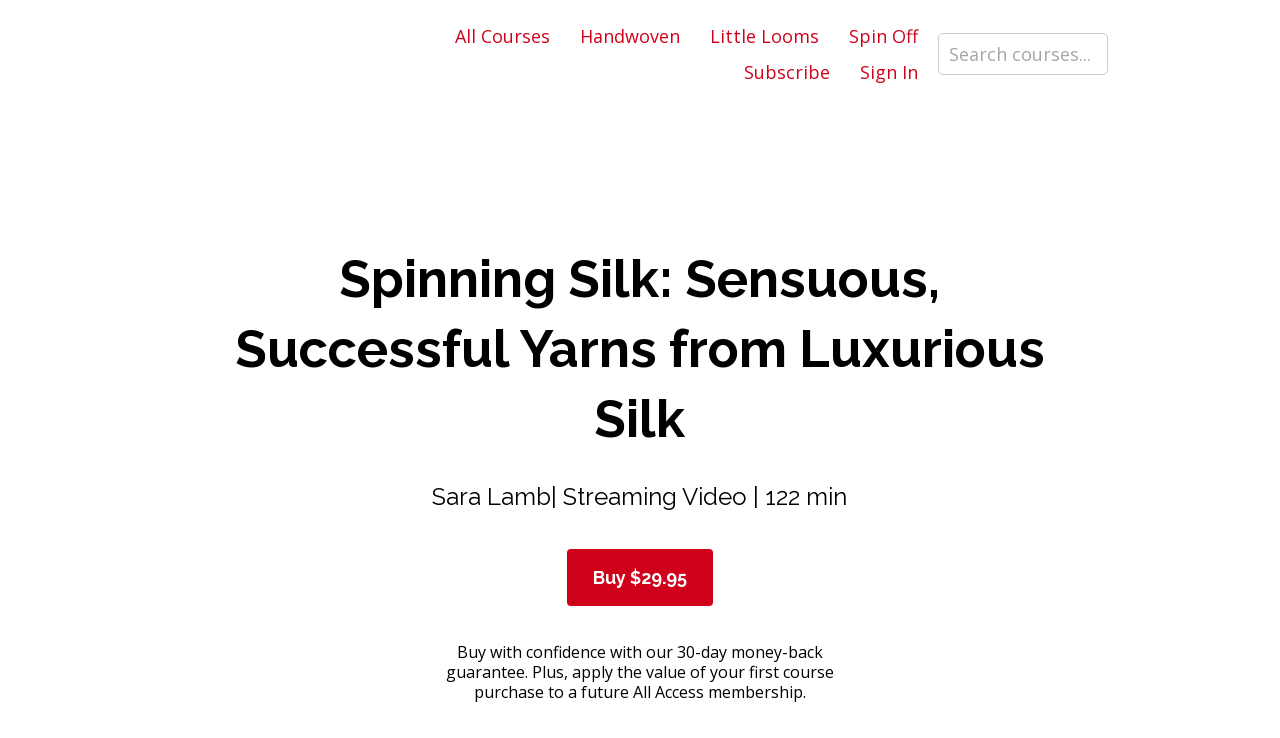

--- FILE ---
content_type: text/html
request_url: https://js.chargebee.com/assets/cbjs-2026.01.22-08.24/v2/master.html?site=longthreadmedia&env=production
body_size: -2376
content:
<!DOCTYPE html>
<html>
  <head>
    <meta charset="UTF-8">
    <title>Chargebee</title>
  <script nonce="WjmVsnsuAKS4mkaemMrx9feF" type="text/javascript" src="https://js.chargebee.com/assets/cbjs-2026.01.22-08.24/v2/master-90e0d8b8f0102f0be793.js"></script><script nonce="WjmVsnsuAKS4mkaemMrx9feF">window._hp_csp_nonce = "WjmVsnsuAKS4mkaemMrx9feF"</script>
</head>
  <body>
  </body>
</html>

--- FILE ---
content_type: text/html; charset=utf-8
request_url: https://www.google.com/recaptcha/api2/aframe
body_size: 269
content:
<!DOCTYPE HTML><html><head><meta http-equiv="content-type" content="text/html; charset=UTF-8"></head><body><script nonce="3Gt9EhrORT2CXknx1U6SWA">/** Anti-fraud and anti-abuse applications only. See google.com/recaptcha */ try{var clients={'sodar':'https://pagead2.googlesyndication.com/pagead/sodar?'};window.addEventListener("message",function(a){try{if(a.source===window.parent){var b=JSON.parse(a.data);var c=clients[b['id']];if(c){var d=document.createElement('img');d.src=c+b['params']+'&rc='+(localStorage.getItem("rc::a")?sessionStorage.getItem("rc::b"):"");window.document.body.appendChild(d);sessionStorage.setItem("rc::e",parseInt(sessionStorage.getItem("rc::e")||0)+1);localStorage.setItem("rc::h",'1769364508900');}}}catch(b){}});window.parent.postMessage("_grecaptcha_ready", "*");}catch(b){}</script></body></html>

--- FILE ---
content_type: text/javascript; charset=utf-8
request_url: https://api.getdrip.com/client/events/visit?drip_account_id=3398492&referrer=&url=https%3A%2F%2Flearn.longthreadmedia.com%2Fcourses%2Fspinning-silk&domain=learn.longthreadmedia.com&time_zone=UTC&enable_third_party_cookies=t&callback=Drip_625737799
body_size: 98
content:
Drip_625737799({ success: true, visitor_uuid: "ebcab393a18849eeb2c74344c13a4a3d" });

--- FILE ---
content_type: text/javascript; charset=utf-8
request_url: https://api.getdrip.com/client/track?url=https%3A%2F%2Flearn.longthreadmedia.com%2Fcourses%2Fspinning-silk&visitor_uuid=ebcab393a18849eeb2c74344c13a4a3d&_action=Visited%20a%20page&source=drip&drip_account_id=3398492&callback=Drip_566879776
body_size: -167
content:
Drip_566879776({ success: true, visitor_uuid: "ebcab393a18849eeb2c74344c13a4a3d", anonymous: true });

--- FILE ---
content_type: application/javascript
request_url: https://tag.getdrip.com/3398492.js
body_size: 6369
content:
/* 0d61c70ae1750114649a198b2ad0cfaa67abca27 / 2026-01-25 17:28:53 +0000 */

if (window._dcfg && window._dcfg.account_uid) {
  console.error(`Double Drip script detected. Account '3398492' is overwriting account '${window._dcfg.account_uid}'.`);
}

var _dcq = _dcq || [];
var _dcs = _dcs || {};
_dcs.account = '3398492';
window._dcfg = {"account_id":151957,"account_uid":3398492,"success":true,"env":"production","url":"longthreadmedia.com","domain":"longthreadmedia.com","enable_third_party_cookies":true,"eu_consent_check_timezone":false,"pond_id":"drip-production","campaigns":[{"id":334966,"public_id":644113744},{"id":334963,"public_id":940461584},{"id":500403,"public_id":817633313},{"id":344860,"public_id":3590245},{"id":464256,"public_id":446661350},{"id":334967,"public_id":423307927},{"id":344863,"public_id":609073564},{"id":340946,"public_id":311890508},{"id":340943,"public_id":803810643},{"id":464254,"public_id":239627937},{"id":516175,"public_id":534405219},{"id":334968,"public_id":703970488},{"id":334964,"public_id":77102479},{"id":489425,"public_id":756259906},{"id":334965,"public_id":570975045},{"id":345929,"public_id":531594679},{"id":369893,"public_id":515742132},{"id":431454,"public_id":560279737},{"id":486954,"public_id":235248193},{"id":340944,"public_id":866428143},{"id":374708,"public_id":494801580},{"id":344861,"public_id":302476852}],"forms":[{"account_id":151957,"blacklisted_urls":null,"button_text":"Submit Question/Comment","description":"","headline":"Little Looms Contact Us","hide_on_mobile":false,"id":214842,"is_blacklist_enabled":false,"is_whitelist_enabled":false,"is_widget_enabled":false,"public_id":968385685,"teaser":null,"submit_text":"Submitting...","whitelisted_urls":null,"blacklist":[],"whitelist":[]},{"account_id":151957,"blacklisted_urls":"","button_text":"Download","description":"Each project in this free eBook about woven throws and blankets includes detailed instructions and illustrations to complete a hand woven blanket quickly and successfully.","headline":"Beautiful Handwoven Blankets","hide_on_mobile":false,"id":159609,"is_blacklist_enabled":false,"is_whitelist_enabled":false,"is_widget_enabled":false,"public_id":768145768,"teaser":null,"submit_text":"Submitting...","whitelisted_urls":"","blacklist":[],"whitelist":[]},{"account_id":151957,"blacklisted_urls":"https://pieceworkmagazine.com/profile/**\nhttps://pieceworkmagazine.com/subscription/\nhttps://handwovenmagazine.com/**\nhttps://spinoffmagazine.com/**\nhttps://mediakit.longthreadmedia.com/**\nhttps://learn.longthreadmedia.com/**\nhttps://shop.longthreadmedia.com/**\nhttps://www.spinoffretreat.com/**\nhttps://www.longthreadmedia.com/**\nhttps://longthreadmedia.com/**\nhttps://pieceworkmagazine.com/library/\nhttps://littlelooms.com/**","button_text":"Download Now","description":"\u003cspan style=\"font-size:22px\"\u003e\u003cstrong\u003eExplore Crochet\u0026#39;s Tangled History\u003c/strong\u003e\u003c/span\u003e\u003cbr /\u003e\n\u003cspan style=\"color:#696969\"\u003e\u003cspan style=\"font-size:16px\"\u003e\u003cstrong\u003eDownload\u0026nbsp;\u003cem\u003ePieceWork\u0026nbsp;\u003c/em\u003eWinter 2020 for Free!​\u003c/strong\u003e\u003c/span\u003e\u003c/span\u003e\u003cbr /\u003e\n\u003cbr /\u003e\n\u003cem\u003ePieceWork\u003c/em\u003e\u0026nbsp;celebrates the rich history of needlework and makers from around the globe. Whether you knit, crochet, embroider, or tat, find inspiration in the needlework traditions of the past.","headline":"Download PieceWork Winter 2020 for Free!","hide_on_mobile":true,"id":221492,"is_blacklist_enabled":true,"is_whitelist_enabled":false,"is_widget_enabled":true,"public_id":837895868,"teaser":null,"submit_text":"Submitting...","whitelisted_urls":"","blacklist":["https://pieceworkmagazine.com/profile/**","https://pieceworkmagazine.com/subscription/","https://handwovenmagazine.com/**","https://spinoffmagazine.com/**","https://mediakit.longthreadmedia.com/**","https://learn.longthreadmedia.com/**","https://shop.longthreadmedia.com/**","https://www.spinoffretreat.com/**","https://www.longthreadmedia.com/**","https://longthreadmedia.com/**","https://pieceworkmagazine.com/library/","https://littlelooms.com/**"],"whitelist":[]},{"account_id":151957,"blacklisted_urls":"","button_text":"Download","description":"Learn how to weave a rug like a pro with this FREE eBook that includes 3 free hand woven rug projects and expert instructions.","headline":"Download the Beautiful Hand Woven Rugs eBook","hide_on_mobile":false,"id":159610,"is_blacklist_enabled":false,"is_whitelist_enabled":false,"is_widget_enabled":false,"public_id":268997787,"teaser":null,"submit_text":"Submitting...","whitelisted_urls":"","blacklist":[],"whitelist":[]},{"account_id":151957,"blacklisted_urls":"","button_text":"Download","description":"Learn how to make a woven table runner in this FREE eBook that includes 4 table runner patterns. These are sure to bring a unique touch to home d\u0026eacute;cor.","headline":"Download the 4 Free Woven Table Runner Patterns You'll Love","hide_on_mobile":false,"id":159612,"is_blacklist_enabled":false,"is_whitelist_enabled":false,"is_widget_enabled":false,"public_id":92122459,"teaser":null,"submit_text":"Submitting...","whitelisted_urls":"","blacklist":[],"whitelist":[]},{"account_id":151957,"blacklisted_urls":"","button_text":"Download","description":"Go from rags to rugs with a free Weaving with Rags eBook. The eBook comes with 3 free rag weaving patterns including: a vest, a rag rug, and a t-shirt rug.","headline":"Download 3 Free Rag Weaving Patterns","hide_on_mobile":false,"id":159614,"is_blacklist_enabled":false,"is_whitelist_enabled":false,"is_widget_enabled":false,"public_id":145456810,"teaser":null,"submit_text":"Submitting...","whitelisted_urls":"","blacklist":[],"whitelist":[]},{"account_id":151957,"blacklisted_urls":"","button_text":"Download","description":"Learn everything about creating recycled yarn projects in this exclusive, FREE eBook that\u0026#39;ll show you plastic bag \u0026amp; T-shirt weaving techniques!","headline":"Download Free Recycled Yarn Projects You Have to Weave eBook","hide_on_mobile":false,"id":159615,"is_blacklist_enabled":false,"is_whitelist_enabled":false,"is_widget_enabled":false,"public_id":268371744,"teaser":null,"submit_text":"Submitting...","whitelisted_urls":"","blacklist":[],"whitelist":[]},{"account_id":151957,"blacklisted_urls":"","button_text":"Download","description":"4-shaft loom weaving is easier than you think with these free weaving projects and tutorials exclusively made for all levels of weaving.","headline":"Download the 4-Shaft Loom Weaving Projects and Patterns eBook","hide_on_mobile":false,"id":159617,"is_blacklist_enabled":false,"is_whitelist_enabled":false,"is_widget_enabled":false,"public_id":354749663,"teaser":null,"submit_text":"Submitting...","whitelisted_urls":"","blacklist":[],"whitelist":[]},{"account_id":151957,"blacklisted_urls":"","button_text":"Download","description":"Let\u0026rsquo;s say you are just dipping your foot into the weaving world. You have a new rigid-heddle loom and you want a weaving patten for it.","headline":"Download the Free Weaving Patterns eBook","hide_on_mobile":false,"id":159618,"is_blacklist_enabled":false,"is_whitelist_enabled":false,"is_widget_enabled":false,"public_id":930823759,"teaser":null,"submit_text":"Submitting...","whitelisted_urls":"","blacklist":[],"whitelist":[]},{"account_id":151957,"blacklisted_urls":"","button_text":"Download","description":"Learning how to huck weave is easier than you think with this FREE eBook that contains 4 huck weaving lace projects and expert guides.","headline":"Download Master Huck Weave","hide_on_mobile":false,"id":160757,"is_blacklist_enabled":false,"is_whitelist_enabled":false,"is_widget_enabled":false,"public_id":751205945,"teaser":null,"submit_text":"Submitting...","whitelisted_urls":"","blacklist":[],"whitelist":[]},{"account_id":151957,"blacklisted_urls":"","button_text":"Download","description":"Handwoven placemats and towels are perfect for beginner weavers. Learn how to weave placemats and towels from these 5 FREE beautiful weaving projects.","headline":"Download Free Handweaving Projects for Beginners","hide_on_mobile":false,"id":160759,"is_blacklist_enabled":false,"is_whitelist_enabled":false,"is_widget_enabled":false,"public_id":544378292,"teaser":null,"submit_text":"Submitting...","whitelisted_urls":"","blacklist":[],"whitelist":[]},{"account_id":151957,"blacklisted_urls":"","button_text":"Download","description":"You\u0026#39;ll love 4 free hand woven baby blankets that include huck weave, 4- and 8-shafts, waffle weave and much more all in this free ebook!","headline":"Download 4 Free Hand Woven Baby Blankets","hide_on_mobile":false,"id":160761,"is_blacklist_enabled":false,"is_whitelist_enabled":false,"is_widget_enabled":false,"public_id":253585582,"teaser":null,"submit_text":"Submitting...","whitelisted_urls":"","blacklist":[],"whitelist":[]},{"account_id":151957,"blacklisted_urls":"","button_text":"Download","description":"You\u0026#39;ll love these tapestry weaving patterns whether or not you have a tapestry loom. Our free eBook includes instructions and photos to follow as you weave.","headline":"Download Free Tapestry Weaving Projects and Guides","hide_on_mobile":false,"id":160762,"is_blacklist_enabled":false,"is_whitelist_enabled":false,"is_widget_enabled":false,"public_id":564628086,"teaser":null,"submit_text":"Submitting...","whitelisted_urls":"","blacklist":[],"whitelist":[]},{"account_id":151957,"blacklisted_urls":"","button_text":"Download","description":"Learning how to weave on a loom is easier than you think with this FREE eBook that includes the basics of weaving, weaving looms, weaving terms, and more!","headline":"Download the Free Guide to Weaving on a Loom","hide_on_mobile":false,"id":160931,"is_blacklist_enabled":false,"is_whitelist_enabled":false,"is_widget_enabled":false,"public_id":632829324,"teaser":null,"submit_text":"Submitting...","whitelisted_urls":"","blacklist":[],"whitelist":[]},{"account_id":151957,"blacklisted_urls":"","button_text":"Download","description":"Inkle loom weaving is easier than you think and is a great way to start weaving for beginners especially with this FREE guide and 5 free weaving projects.","headline":"Download the Ultimate Guide to Inkle Loom Weaving with Free Projects","hide_on_mobile":false,"id":160934,"is_blacklist_enabled":false,"is_whitelist_enabled":false,"is_widget_enabled":false,"public_id":485201979,"teaser":null,"submit_text":"Submitting...","whitelisted_urls":"","blacklist":[],"whitelist":[]},{"account_id":151957,"blacklisted_urls":"","button_text":"Download","description":"Learn how to weave on an 8-shaft weaving loom in this exclusive FREE weaving eBook that includes 3 FREE 8-shaft loom projects and expert instructions!","headline":"Download the 8-Shaft Weaving Loom Patterns You Have to Try","hide_on_mobile":false,"id":161553,"is_blacklist_enabled":false,"is_whitelist_enabled":false,"is_widget_enabled":false,"public_id":577769881,"teaser":null,"submit_text":"Submitting...","whitelisted_urls":"","blacklist":[],"whitelist":[]},{"account_id":151957,"blacklisted_urls":"","button_text":"Download","description":"Natural dyes are full of surprises. Why on earth should the red pomegranate fruit yield a greenish color while the green avocado fruit gives a reddish color? Download to find out.","headline":"Download the Guide to Dyeing Yarn","hide_on_mobile":false,"id":162923,"is_blacklist_enabled":false,"is_whitelist_enabled":false,"is_widget_enabled":false,"public_id":188699302,"teaser":null,"submit_text":"Submitting...","whitelisted_urls":"","blacklist":[],"whitelist":[]},{"account_id":151957,"blacklisted_urls":"","button_text":"Download","description":"Learn how to creative amazing rigid heddle loom projects once your loom is warped with this FREE eBook that includes 3 free weaving projects \u0026amp; instructions!","headline":"Download the Rigid-Heddle Weaving Patterns from Weaving Today eBook","hide_on_mobile":false,"id":163026,"is_blacklist_enabled":false,"is_whitelist_enabled":false,"is_widget_enabled":false,"public_id":441110731,"teaser":null,"submit_text":"Submitting...","whitelisted_urls":"","blacklist":[],"whitelist":[]},{"account_id":151957,"blacklisted_urls":"","button_text":"Download","description":"Learn how to make woven bags like a pro with this FREE eBook that includes 4 woven bag projects great for all weavers and expert instructions.","headline":"Download the How to Make Woven Bags with 4 Free Woven Bag Projects eBook","hide_on_mobile":false,"id":163064,"is_blacklist_enabled":false,"is_whitelist_enabled":false,"is_widget_enabled":false,"public_id":7304089,"teaser":null,"submit_text":"Submitting...","whitelisted_urls":"","blacklist":[],"whitelist":[]},{"account_id":151957,"blacklisted_urls":"","button_text":"Download","description":"Learn everything you need to know about silk weaving in this FREE eBook on how to weave with silk plus FREE weaving projects that use silk yarn!","headline":"Download the Guide on How to Weave with Silk eBook","hide_on_mobile":false,"id":163394,"is_blacklist_enabled":false,"is_whitelist_enabled":false,"is_widget_enabled":false,"public_id":856168403,"teaser":null,"submit_text":"Submitting...","whitelisted_urls":"","blacklist":[],"whitelist":[]},{"account_id":151957,"blacklisted_urls":"","button_text":"Download","description":"Learn everything you need to know about felting fiber in this exclusive, FREE eBook that includes expert tips on preparing and felting fiber and yarn.","headline":"Download the How to Prepare and Felt Fiber and Yarn","hide_on_mobile":false,"id":163727,"is_blacklist_enabled":false,"is_whitelist_enabled":false,"is_widget_enabled":false,"public_id":803554657,"teaser":null,"submit_text":"Submitting...","whitelisted_urls":"","blacklist":[],"whitelist":[]},{"account_id":151957,"blacklisted_urls":"","button_text":"Download","description":"Learn everything about spinning alpaca \u0026mdash;a luxuriously soft and versitile fiber\u0026mdash;in this FREE eBook that contains free spinning projects, expert tips \u0026amp; more!","headline":"Download the Master Spinning Alpaca Fiber eBook!","hide_on_mobile":false,"id":163729,"is_blacklist_enabled":false,"is_whitelist_enabled":false,"is_widget_enabled":false,"public_id":604239842,"teaser":null,"submit_text":"Submitting...","whitelisted_urls":"","blacklist":[],"whitelist":[]},{"account_id":151957,"blacklisted_urls":"","button_text":"Download","description":"Learn everything you need to know about drop spindle spinning in this FREE spinning eBook that includes detailed instructions and more.","headline":"Download the Free Drop Spindle Spinning Guide!","hide_on_mobile":false,"id":163730,"is_blacklist_enabled":false,"is_whitelist_enabled":false,"is_widget_enabled":false,"public_id":5615585,"teaser":null,"submit_text":"Submitting...","whitelisted_urls":"","blacklist":[],"whitelist":[]},{"account_id":151957,"blacklisted_urls":"https://spinoffmagazine.com/profile/**\nhttps://spinoffmagazine.com/subscription/\nhttps://pieceworkmagazine.com/**\nhttps://handwovenmagazine.com/**\nhttps://mediakit.longthreadmedia.com/**\nhttps://learn.longthreadmedia.com/**\nhttps://shop.longthreadmedia.com/**\nhttps://www.spinoffretreat.com/**\nhttps://www.longthreadmedia.com/**\nhttps://longthreadmedia.com/**","button_text":"Get Your Copy","description":"When friends meet, they often exchange hugs. But when circumstance or distance makes meeting in person challenging, a handspun, handmade gift, such as a cowl, stands in for the hug we cannot offer face-to-face.\u003cbr /\u003e\n\u003cbr /\u003e\nThis collection includes cowl patterns for exploring colorwork, making your first handwoven project, trying a new knitted stitch pattern, showcasing a luxurious fiber blend, and experimenting with an unusual yarn construction. Plus, most of these cowls require little, if any, shaping; use only a few ounces of fiber; and adjust easily to slight fluctuations in a yarn\u0026rsquo;s weight, grist, and stitch gauge.\u003cbr /\u003e\n\u003cbr /\u003e\nKnit or weave one, or all seven, and send a warm hug to a friend!","headline":"7 Cowls to Spin, Make \u0026 Give","hide_on_mobile":false,"id":185939,"is_blacklist_enabled":true,"is_whitelist_enabled":true,"is_widget_enabled":true,"public_id":238013999,"teaser":null,"submit_text":"Submitting...","whitelisted_urls":"/dont-show-this","blacklist":["https://spinoffmagazine.com/profile/**","https://spinoffmagazine.com/subscription/","https://pieceworkmagazine.com/**","https://handwovenmagazine.com/**","https://mediakit.longthreadmedia.com/**","https://learn.longthreadmedia.com/**","https://shop.longthreadmedia.com/**","https://www.spinoffretreat.com/**","https://www.longthreadmedia.com/**","https://longthreadmedia.com/**"],"whitelist":["/dont-show-this"]},{"account_id":151957,"blacklisted_urls":"","button_text":"Download","description":"This free guide to wool combing and carding provides expert tips on using hand carders, wool combs and drum carders to prepare your fiber for spinning.","headline":"Download the Free Guide to Wool Combing and Carding","hide_on_mobile":false,"id":164060,"is_blacklist_enabled":false,"is_whitelist_enabled":false,"is_widget_enabled":false,"public_id":53317322,"teaser":null,"submit_text":"Submitting...","whitelisted_urls":"","blacklist":[],"whitelist":[]},{"account_id":151957,"blacklisted_urls":"","button_text":"Download","description":"Don\u0026#39;t work with woolen fibers without this free processing wool tutorial by your side! Learn how to wash wool, then card and comb it for DIY roving.","headline":"Download the Free Guide to Processing Wool to Make Wool Roving","hide_on_mobile":false,"id":164194,"is_blacklist_enabled":false,"is_whitelist_enabled":false,"is_widget_enabled":false,"public_id":645715937,"teaser":null,"submit_text":"Submitting...","whitelisted_urls":"","blacklist":[],"whitelist":[]},{"account_id":151957,"blacklisted_urls":"","button_text":"Sign Up","description":"The \u003cem\u003eHandwoven\u003c/em\u003e newsletter is packed with projects, instruction, and inspiration to help you build technical skills and design confidence.","headline":"Handwoven Newsletter Signup","hide_on_mobile":false,"id":158107,"is_blacklist_enabled":false,"is_whitelist_enabled":false,"is_widget_enabled":false,"public_id":78913247,"teaser":null,"submit_text":"Submitting...","whitelisted_urls":"","blacklist":[],"whitelist":[]},{"account_id":151957,"blacklisted_urls":"","button_text":"Download","description":"Learn everything you need to know about how to make yarn in this exclusive, free eBook that guides you on spinning yarn for beginners and more!","headline":"Essential Free Guide on How to Make Yarn","hide_on_mobile":false,"id":166197,"is_blacklist_enabled":false,"is_whitelist_enabled":false,"is_widget_enabled":false,"public_id":254408215,"teaser":null,"submit_text":"Submitting...","whitelisted_urls":"","blacklist":[],"whitelist":[]},{"account_id":151957,"blacklisted_urls":"","button_text":"Download","description":"Learn everything you need to know about handspun yarn and the types of yarn in spinning with this exclusive, FREE eBook that includes expert tips \u0026amp; more.","headline":"Ultimate Guide to Handspun Yarn: Types of Yarn and How to Spin Them","hide_on_mobile":false,"id":175340,"is_blacklist_enabled":false,"is_whitelist_enabled":false,"is_widget_enabled":false,"public_id":77564365,"teaser":null,"submit_text":"Submitting...","whitelisted_urls":"","blacklist":[],"whitelist":[]},{"account_id":151957,"blacklisted_urls":"","button_text":"Download","description":"Learn a new spinning technique using our free Guide to Handspun Yarn eBook, where you will learn about different types of yarn and how to spin them!","headline":"Handspun Yarn Guide: Types of Yarn and How to Spin Them","hide_on_mobile":false,"id":175341,"is_blacklist_enabled":false,"is_whitelist_enabled":false,"is_widget_enabled":false,"public_id":929760065,"teaser":null,"submit_text":"Submitting...","whitelisted_urls":"","blacklist":[],"whitelist":[]},{"account_id":151957,"blacklisted_urls":"","button_text":"Download","description":"Learn everything you need to know about spinning flax in this FREE expert guide that provides expert tips on using, harvesting \u0026amp; preparing your flax fibers.","headline":"Amazing Guide to Spinning Flax: Linen Spun from Flax Fibers","hide_on_mobile":false,"id":185942,"is_blacklist_enabled":false,"is_whitelist_enabled":false,"is_widget_enabled":false,"public_id":829965102,"teaser":null,"submit_text":"Submitting...","whitelisted_urls":"","blacklist":[],"whitelist":[]},{"account_id":151957,"blacklisted_urls":null,"button_text":"Submit Question/Comment","description":"","headline":"Handwoven Contact Us","hide_on_mobile":false,"id":181136,"is_blacklist_enabled":false,"is_whitelist_enabled":false,"is_widget_enabled":false,"public_id":193861924,"teaser":null,"submit_text":"Submitting...","whitelisted_urls":null,"blacklist":[],"whitelist":[]},{"account_id":151957,"blacklisted_urls":"","button_text":"Sign Up","description":"Thank you for your interest in SOAR 2020. If you fill out the information below, we\u0026#39;ll contact you if a spot becomes available.\u003cbr /\u003e\n\u003cbr /\u003e\nPayment is not required at this time. You will have the option to purchase if a spot becomes available.","headline":"Spin Off Autumn Retreat (SOAR) 2020 Waitlist","hide_on_mobile":false,"id":168531,"is_blacklist_enabled":false,"is_whitelist_enabled":false,"is_widget_enabled":false,"public_id":374491311,"teaser":null,"submit_text":"Submitting...","whitelisted_urls":"","blacklist":[],"whitelist":[]},{"account_id":151957,"blacklisted_urls":null,"button_text":"Download","description":"Use your homespun yarn with these 5 FREE scarf knitting patterns! Expert guidance awaits in this collection of free knitted scarf patterns.","headline":"Download Your Free Homespun Yarn Patterns to Knit","hide_on_mobile":false,"id":180493,"is_blacklist_enabled":false,"is_whitelist_enabled":false,"is_widget_enabled":false,"public_id":217233138,"teaser":null,"submit_text":"Submitting...","whitelisted_urls":null,"blacklist":[],"whitelist":[]},{"account_id":151957,"blacklisted_urls":"","button_text":"Download","description":"A free downloadable book of patterns for blankets and throws.","headline":"Download the Free Blanket and Throw Patterns from Weaving Today","hide_on_mobile":false,"id":176373,"is_blacklist_enabled":false,"is_whitelist_enabled":false,"is_widget_enabled":false,"public_id":468335809,"teaser":null,"submit_text":"Submitting...","whitelisted_urls":"","blacklist":[],"whitelist":[]},{"account_id":151957,"blacklisted_urls":"","button_text":"Sign Up","description":"The\u0026nbsp;\u003cem\u003ePieceWork\u003c/em\u003e\u0026nbsp;newsletter celebrates the rich history of needlework and makers from around the globe.","headline":"Piecework Newsletter Signup","hide_on_mobile":false,"id":158109,"is_blacklist_enabled":false,"is_whitelist_enabled":false,"is_widget_enabled":false,"public_id":246534129,"teaser":null,"submit_text":"Submitting...","whitelisted_urls":"","blacklist":[],"whitelist":[]},{"account_id":151957,"blacklisted_urls":"","button_text":"Sign Up","description":"Enter your email below if you\u0026#39;d like notifications about upcoming editorial deadlines.","headline":"Spin Off Call for Submissions Notifications","hide_on_mobile":false,"id":163991,"is_blacklist_enabled":false,"is_whitelist_enabled":false,"is_widget_enabled":false,"public_id":130395679,"teaser":null,"submit_text":"Submitting...","whitelisted_urls":"","blacklist":[],"whitelist":[]},{"account_id":151957,"blacklisted_urls":null,"button_text":"Submit Question/Comment","description":"","headline":"PieceWork Contact Us","hide_on_mobile":false,"id":181138,"is_blacklist_enabled":false,"is_whitelist_enabled":false,"is_widget_enabled":false,"public_id":853910302,"teaser":null,"submit_text":"Submitting...","whitelisted_urls":null,"blacklist":[],"whitelist":[]},{"account_id":151957,"blacklisted_urls":null,"button_text":"Submit Question/Comment","description":"","headline":"Spin Off Contact Us","hide_on_mobile":false,"id":181137,"is_blacklist_enabled":false,"is_whitelist_enabled":false,"is_widget_enabled":false,"public_id":758217105,"teaser":null,"submit_text":"Submitting...","whitelisted_urls":null,"blacklist":[],"whitelist":[]},{"account_id":151957,"blacklisted_urls":"","button_text":"Download","description":"Kids can learn how to weave with these 3 FREE projects on weaving for kids including making a cardboard loom and even easy, felted patterns!","headline":"Download your copy of Weaving for Kids: Fun with Fiber and Kids","hide_on_mobile":false,"id":159611,"is_blacklist_enabled":false,"is_whitelist_enabled":false,"is_widget_enabled":false,"public_id":44233047,"teaser":null,"submit_text":"Submitting...","whitelisted_urls":"","blacklist":[],"whitelist":[]},{"account_id":151957,"blacklisted_urls":"https://pieceworkmagazine.com/profile/**\nhttps://pieceworkmagazine.com/subscription/\nhttps://handwovenmagazine.com/**\nhttps://spinoffmagazine.com/**\nhttps://mediakit.longthreadmedia.com/**\nhttps://learn.longthreadmedia.com/**\nhttps://shop.longthreadmedia.com/**\nhttp://www.spinoffretreat.com/**\nhttp://www.longthreadmedia.com/**","button_text":"Get Your Copy","description":"Download the Summer 2020 issue of \u003cem\u003ePieceWork\u0026nbsp;\u003c/em\u003eand explore lessons passed through generations!","headline":"Be Inspired By Historical Needlework","hide_on_mobile":true,"id":177358,"is_blacklist_enabled":true,"is_whitelist_enabled":false,"is_widget_enabled":false,"public_id":916700101,"teaser":null,"submit_text":"Submitting...","whitelisted_urls":"","blacklist":["https://pieceworkmagazine.com/profile/**","https://pieceworkmagazine.com/subscription/","https://handwovenmagazine.com/**","https://spinoffmagazine.com/**","https://mediakit.longthreadmedia.com/**","https://learn.longthreadmedia.com/**","https://shop.longthreadmedia.com/**","http://www.spinoffretreat.com/**","http://www.longthreadmedia.com/**"],"whitelist":[]},{"account_id":151957,"blacklisted_urls":"","button_text":"Sign Up","description":"\u003cem\u003eSpin Off\u003c/em\u003e\u0026nbsp;feeds our deep curiosity about the art and craft of making yarn. Each newsletter connects you to new and familiar voices in the handspinning community, and is packed with information about fibers, tools, and traditions to inspire your creativity","headline":"Spin Off Newsletter Signup","hide_on_mobile":false,"id":158108,"is_blacklist_enabled":false,"is_whitelist_enabled":false,"is_widget_enabled":false,"public_id":273914457,"teaser":null,"submit_text":"Submitting...","whitelisted_urls":"","blacklist":[],"whitelist":[]},{"account_id":151957,"blacklisted_urls":"","button_text":"Download","description":"Learn everything you need to know about washing wool in this FREE eBook that discusses choosing your fiber, washing wool, and washing fleece fibers!","headline":"Download the Free Spinning Guide on How to Select and Wash Wool","hide_on_mobile":false,"id":163790,"is_blacklist_enabled":false,"is_whitelist_enabled":false,"is_widget_enabled":true,"public_id":843117017,"teaser":null,"submit_text":"Submitting...","whitelisted_urls":"","blacklist":[],"whitelist":[]},{"account_id":151957,"blacklisted_urls":"","button_text":"Sign Up","description":"Enter your email below if you\u0026#39;d like notifications about upcoming editorial deadlines.","headline":"PieceWork Call for Submissions Notifications","hide_on_mobile":false,"id":163990,"is_blacklist_enabled":false,"is_whitelist_enabled":false,"is_widget_enabled":false,"public_id":76966092,"teaser":null,"submit_text":"Submitting...","whitelisted_urls":"","blacklist":[],"whitelist":[]},{"account_id":151957,"blacklisted_urls":"","button_text":"Sign Up","description":"Be the first to know about event updates, ticket sales, and special offers. Get ready to\u0026nbsp;learn from the greatest spinners in the world in the breathtaking foothills of the Rocky Mountains.\u003cbr /\u003e\n\u003cbr /\u003e\n\u0026nbsp;","headline":"Spin Off Autumn Retreat (SOAR) Information","hide_on_mobile":false,"id":167184,"is_blacklist_enabled":false,"is_whitelist_enabled":false,"is_widget_enabled":false,"public_id":392090100,"teaser":null,"submit_text":"Submitting...","whitelisted_urls":"","blacklist":[],"whitelist":[]},{"account_id":151957,"blacklisted_urls":"","button_text":"Download","description":"Learn a free spinning technique today! The How to Ply Yarn eBook will teach you everything from plying on a Drop Spindle to creating plied yarn on a wheel.","headline":"Download the Free Guide on How to Ply Yarn","hide_on_mobile":false,"id":164952,"is_blacklist_enabled":false,"is_whitelist_enabled":false,"is_widget_enabled":false,"public_id":774285217,"teaser":null,"submit_text":"Submitting...","whitelisted_urls":"","blacklist":[],"whitelist":[]},{"account_id":151957,"blacklisted_urls":"","button_text":"Download","description":"Are you captivated by vintage knitted lace? PieceWork magazine has curated a collection of 7 FREE, historical knitting patterns that will delight you.","headline":"7 FREE Knitted Lace Projects from PieceWork Magazine","hide_on_mobile":false,"id":167267,"is_blacklist_enabled":false,"is_whitelist_enabled":false,"is_widget_enabled":false,"public_id":514840649,"teaser":null,"submit_text":"Submitting...","whitelisted_urls":"","blacklist":[],"whitelist":[]},{"account_id":151957,"blacklisted_urls":"","button_text":"Download","description":"Spinning novelty yarn is easier than you think with this exclusive, FREE eBook on how to spin art yarn \u0026amp; is filled with expert spinning techniques \u0026amp; more!","headline":"Spinning Novelty Yarn: Tips and Techniques for Creating Art Yarn","hide_on_mobile":false,"id":166023,"is_blacklist_enabled":false,"is_whitelist_enabled":false,"is_widget_enabled":false,"public_id":256435041,"teaser":null,"submit_text":"Submitting...","whitelisted_urls":"","blacklist":[],"whitelist":[]},{"account_id":151957,"blacklisted_urls":"","button_text":"Download","description":"Learn how to spin cotton like a pro with our free All About Spinning Cotton: A Guide to Cotton Spinning + Free Naturally Colored Cotton Yarn Patterns eBook.","headline":"Spinning Cotton + Colored Cotton Free eBook","hide_on_mobile":false,"id":174217,"is_blacklist_enabled":false,"is_whitelist_enabled":false,"is_widget_enabled":false,"public_id":872587943,"teaser":null,"submit_text":"Submitting...","whitelisted_urls":"","blacklist":[],"whitelist":[]},{"account_id":151957,"blacklisted_urls":"","button_text":"Download","description":"In our FREE Guide to Spinning Wool eBook, you will learn how to spin wool from rare sheep breeds and other wool fibers along with 3 fun wool patterns.","headline":"Spinning Wool: Free Guide on Spinning Rare Wool","hide_on_mobile":false,"id":172673,"is_blacklist_enabled":false,"is_whitelist_enabled":false,"is_widget_enabled":false,"public_id":413404084,"teaser":null,"submit_text":"Submitting...","whitelisted_urls":"","blacklist":[],"whitelist":[]},{"account_id":151957,"blacklisted_urls":"","button_text":"Download","description":"Learn everything you need to know about choosing, designing and weaving with yarn in this FREE hand weaving supplies eBook for beginner weavers.","headline":"Download the Free Guide to Hand Weaving Supplies","hide_on_mobile":false,"id":214823,"is_blacklist_enabled":false,"is_whitelist_enabled":false,"is_widget_enabled":false,"public_id":965399930,"teaser":null,"submit_text":"Submitting...","whitelisted_urls":"","blacklist":[],"whitelist":[]},{"account_id":151957,"blacklisted_urls":"","button_text":"Sign Up","description":"Enter your email below if you\u0026#39;d like notifications about upcoming editorial deadlines.","headline":"Handwoven + Little Looms Call for Submissions Notifications","hide_on_mobile":false,"id":163989,"is_blacklist_enabled":false,"is_whitelist_enabled":false,"is_widget_enabled":false,"public_id":377874282,"teaser":null,"submit_text":"Submitting...","whitelisted_urls":"","blacklist":[],"whitelist":[]}],"goals":[],"url_triggers":[{"rule_id":189312,"trigger_type":"visited_page","action":"Visited a page","id":966107413,"properties":{"url":"https://mediakit.longthreadmedia.com/**","trigger_id":966107413}},{"rule_id":189312,"trigger_type":"visited_page","action":"Visited a page","id":353566968,"properties":{"url":"https://mediakit.longthreadmedia.com/","trigger_id":353566968}},{"trigger_type":"visited_page","action":"Visited a page","properties":{"url":"https://handwovenmagazine.com/subscription/"},"id":"81e1bc1a72ef4b68a9e3449c1c17f165"},{"trigger_type":"visited_page","action":"Visited a page","properties":{"url":"https://spinoffmagazine.com/subscription/"},"id":"03064e33044b424fae90fcba02e57752"}],"product_triggers":[{"trigger_type":"viewed_product"}],"lead_settings":{"product_benefits_path":"","pricing_path":"/subscription","careers_path":""},"enable_session_tracking":false};

  (function() {
    var dc = document.createElement('script');
    dc.type = 'text/javascript'; dc.async = true;
    dc.src = '//tag.getdrip.com/client.js';
    var s = document.getElementsByTagName('script')[0];
    s.parentNode.insertBefore(dc, s);
  })();

  (function () {
    var sleeknoteScriptTag = document.createElement("script");
    sleeknoteScriptTag.type = "text/javascript";
    sleeknoteScriptTag.charset = "utf-8";
    sleeknoteScriptTag.src = ("//sleeknotecustomerscripts.sleeknote.com/86131.js");
    var s = document.getElementsByTagName('script')[0];
    s.parentNode.insertBefore(sleeknoteScriptTag, s);
  })();
